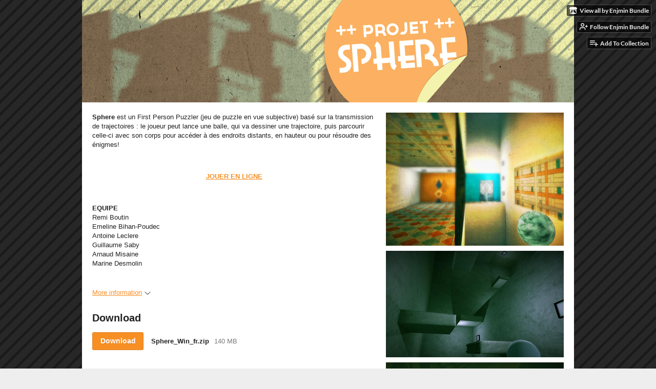

--- FILE ---
content_type: text/html
request_url: https://enjminbundle.itch.io/sphere
body_size: 5992
content:
<!DOCTYPE HTML><html lang="en"><head><meta charset="UTF-8"/><meta content="#eeeeee" name="theme-color"/><meta content="https://img.itch.zone/aW1hZ2UvMTIwMzAyLzU1NDI4OS5wbmc=/original/uKEF%2B7.png" property="og:image"/><link rel="icon" type="image/png" href="https://img.itch.zone/aW1hZ2UvMTIwMzAyLzU1NDI4OS5wbmc=/32x32%23/HYR28N.png"/><meta content="itch.io" property="og:site_name"/><meta content="4503599627724030" property="twitter:account_id"/><meta content="width=device-width, initial-scale=1" name="viewport"/><meta content="games/120302" name="itch:path"/><meta content="@itchio" name="twitter:site"/><meta content="Sphere by Enjmin Bundle" name="twitter:title"/><meta content="" name="twitter:description"/><meta content="summary_large_image" name="twitter:card"/><meta content="https://img.itch.zone/aW1hZ2UvMTIwMzAyLzU1NDI4OS5wbmc=/508x254%23mb/OurYFG.png" property="twitter:image"/><meta content="https://enjminbundle.itch.io/sphere" name="twitter:url"/><script type="application/ld+json">{"itemListElement":[{"item":{"@id":"https:\/\/itch.io\/games","name":"Games"},"@type":"ListItem","position":1},{"item":{"@id":"https:\/\/itch.io\/games\/free","name":"Free"},"@type":"ListItem","position":2}],"@context":"http:\/\/schema.org","@type":"BreadcrumbList"}</script><script type="application/ld+json">{"@context":"http:\/\/schema.org\/","@type":"Product","name":"Sphere"}</script><title>Sphere by Enjmin Bundle</title><meta name="csrf_token" value="WyJkYlZsIiwxNzY0ODE2MTc2LCJCRHowd1dNR1JJQ1p1VWEiXQ==.uctepk3dPrOLiSfWVKghOOdwg4Y=" /><link rel="stylesheet" href="https://static.itch.io/game.css?1764812285"/><script type="text/javascript">window.itchio_translations_url = 'https://static.itch.io/translations';</script><script src="https://static.itch.io/lib.min.js?1764812285" type="text/javascript"></script><script src="https://static.itch.io/bundle.min.js?1764812285" type="text/javascript"></script><script src="https://static.itch.io/lib/jquery.maskMoney.js" type="text/javascript"></script><script id="lib_react_src" data-src="https://static.itch.io/react.min.js?1764812285"></script><script src="https://static.itch.io/game.min.js?1764812285" type="text/javascript"></script><script type="text/javascript">I.current_user = null;I.subdomain = true;</script><script type="text/javascript">if (!window.location.hostname.match(/localhost/)) {      window.dataLayer = window.dataLayer || [];
      function gtag(){dataLayer.push(arguments);}
      gtag('js', new Date());
      gtag('config', "G-36R7NPBMLS", {});
      (function(d, t, s, m) {
        s = d.createElement(t);
        s.src = "https:\/\/www.googletagmanager.com\/gtag\/js?id=G-36R7NPBMLS";
        s.async = 1;
        m = d.getElementsByTagName(t)[0];
        m.parentNode.insertBefore(s, m);
      })(document, "script");
      }</script><style type="text/css" id="game_theme">:root{--itchio_ui_bg: #585858;--itchio_ui_bg_dark: #525252}.wrapper{--itchio_font_family: sans-serif;--itchio_bg_color: #eeeeee;--itchio_bg2_color: rgba(255, 255, 255, 1);--itchio_bg2_sub: #e5e5e5;--itchio_text_color: #222222;--itchio_link_color: #f78f24;--itchio_border_color: #d8d8d8;--itchio_button_color: #f78f24;--itchio_button_fg_color: #ffffff;--itchio_button_shadow_color: #de760b;background-color:#eeeeee;/*! */ background-image: url(https://img.itch.zone/aW1hZ2UvMTIwMzAyLzU1NDMxNS5qcGc=/original/cJhmEv.jpg);;background-repeat: repeat;background-position: 0 0; /* */}.inner_column{color:#222222;font-family:sans-serif,Lato,LatoExtended,sans-serif;background-color:rgba(255, 255, 255, 1)}.inner_column ::selection{color:#ffffff;background:#f78f24}.inner_column ::-moz-selection{color:#ffffff;background:#f78f24}.inner_column h1,.inner_column h2,.inner_column h3,.inner_column h4,.inner_column h5,.inner_column h6{font-family:inherit;font-weight:bold;color:inherit}.inner_column a,.inner_column .footer a{color:#f78f24}.inner_column .button,.inner_column .button:hover,.inner_column .button:active{background-color:#f78f24;color:#ffffff;text-shadow:0 1px 0px #de760b}.inner_column hr{background-color:#d8d8d8}.inner_column table{border-color:#d8d8d8}.inner_column .redactor-box .redactor-toolbar li a{color:#f78f24}.inner_column .redactor-box .redactor-toolbar li a:hover,.inner_column .redactor-box .redactor-toolbar li a:active,.inner_column .redactor-box .redactor-toolbar li a.redactor-act{background-color:#f78f24 !important;color:#ffffff !important;text-shadow:0 1px 0px #de760b !important}.inner_column .redactor-box .redactor-toolbar .re-button-tooltip{text-shadow:none}.game_frame{background:#e5e5e5;/*! */  /* */}.game_frame .embed_info{background-color:rgba(255, 255, 255, 0.85)}.game_loading .loader_bar .loader_bar_slider{background-color:#f78f24}.view_game_page .reward_row,.view_game_page .bundle_row{border-color:#e5e5e5 !important}.view_game_page .game_info_panel_widget{background:rgba(229, 229, 229, 1)}.view_game_page .star_value .star_fill{color:#f78f24}.view_game_page .rewards .quantity_input{background:rgba(255, 255, 255, 1);border-color:rgba(34, 34, 34, 0.5);color:#222222}.view_game_page .right_col{display:block}.game_devlog_page li .meta_row .post_likes{border-color:#e5e5e5}.game_devlog_post_page .post_like_button{box-shadow:inset 0 0 0 1px #d8d8d8}.game_comments_widget .community_post .post_footer a,.game_comments_widget .community_post .post_footer .vote_btn,.game_comments_widget .community_post .post_header .post_date a,.game_comments_widget .community_post .post_header .edit_message{color:rgba(34, 34, 34, 0.5)}.game_comments_widget .community_post .reveal_full_post_btn{background:linear-gradient(to bottom, transparent, #ffffff 50%, #ffffff);color:#f78f24}.game_comments_widget .community_post .post_votes{border-color:rgba(34, 34, 34, 0.2)}.game_comments_widget .community_post .post_votes .vote_btn:hover{background:rgba(34, 34, 34, 0.05)}.game_comments_widget .community_post .post_footer .vote_btn{border-color:rgba(34, 34, 34, 0.5)}.game_comments_widget .community_post .post_footer .vote_btn span{color:inherit}.game_comments_widget .community_post .post_footer .vote_btn:hover,.game_comments_widget .community_post .post_footer .vote_btn.voted{background-color:#f78f24;color:#ffffff;text-shadow:0 1px 0px #de760b;border-color:#f78f24}.game_comments_widget .form .redactor-box,.game_comments_widget .form .click_input,.game_comments_widget .form .forms_markdown_input_widget{border-color:rgba(34, 34, 34, 0.5);background:transparent}.game_comments_widget .form .redactor-layer,.game_comments_widget .form .redactor-toolbar,.game_comments_widget .form .click_input,.game_comments_widget .form .forms_markdown_input_widget{background:rgba(255, 255, 255, 1)}.game_comments_widget .form .forms_markdown_input_widget .markdown_toolbar button{color:inherit;opacity:0.6}.game_comments_widget .form .forms_markdown_input_widget .markdown_toolbar button:hover,.game_comments_widget .form .forms_markdown_input_widget .markdown_toolbar button:active{opacity:1;background-color:#f78f24 !important;color:#ffffff !important;text-shadow:0 1px 0px #de760b !important}.game_comments_widget .form .forms_markdown_input_widget .markdown_toolbar,.game_comments_widget .form .forms_markdown_input_widget li{border-color:rgba(34, 34, 34, 0.5)}.game_comments_widget .form textarea{border-color:rgba(34, 34, 34, 0.5);background:rgba(255, 255, 255, 1);color:inherit}.game_comments_widget .form .redactor-toolbar{border-color:rgba(34, 34, 34, 0.5)}.game_comments_widget .hint{color:rgba(34, 34, 34, 0.5)}.game_community_preview_widget .community_topic_row .topic_tag{background-color:#e5e5e5}.footer .svgicon,.view_game_page .more_information_toggle .svgicon{fill:#222222 !important}
</style></head><body data-host="itch.io" data-page_name="view_game" class=" locale_en game_layout_widget layout_widget no_theme_toggle responsive"><ul id="user_tools" class="user_tools hidden"><li><a class="action_btn view_more" href="https://enjminbundle.itch.io"><svg width="18" height="16" class="svgicon icon_itchio_new" version="1.1" role="img" aria-hidden viewBox="0 0 262.728 235.452"><path d="M31.99 1.365C21.287 7.72.2 31.945 0 38.298v10.516C0 62.144 12.46 73.86 23.773 73.86c13.584 0 24.902-11.258 24.903-24.62 0 13.362 10.93 24.62 24.515 24.62 13.586 0 24.165-11.258 24.165-24.62 0 13.362 11.622 24.62 25.207 24.62h.246c13.586 0 25.208-11.258 25.208-24.62 0 13.362 10.58 24.62 24.164 24.62 13.585 0 24.515-11.258 24.515-24.62 0 13.362 11.32 24.62 24.903 24.62 11.313 0 23.773-11.714 23.773-25.046V38.298c-.2-6.354-21.287-30.58-31.988-36.933C180.118.197 157.056-.005 122.685 0c-34.37.003-81.228.54-90.697 1.365zm65.194 66.217a28.025 28.025 0 0 1-4.78 6.155c-5.128 5.014-12.157 8.122-19.906 8.122a28.482 28.482 0 0 1-19.948-8.126c-1.858-1.82-3.27-3.766-4.563-6.032l-.006.004c-1.292 2.27-3.092 4.215-4.954 6.037a28.5 28.5 0 0 1-19.948 8.12c-.934 0-1.906-.258-2.692-.528-1.092 11.372-1.553 22.24-1.716 30.164l-.002.045c-.02 4.024-.04 7.333-.06 11.93.21 23.86-2.363 77.334 10.52 90.473 19.964 4.655 56.7 6.775 93.555 6.788h.006c36.854-.013 73.59-2.133 93.554-6.788 12.883-13.14 10.31-66.614 10.52-90.474-.022-4.596-.04-7.905-.06-11.93l-.003-.045c-.162-7.926-.623-18.793-1.715-30.165-.786.27-1.757.528-2.692.528a28.5 28.5 0 0 1-19.948-8.12c-1.862-1.822-3.662-3.766-4.955-6.037l-.006-.004c-1.294 2.266-2.705 4.213-4.563 6.032a28.48 28.48 0 0 1-19.947 8.125c-7.748 0-14.778-3.11-19.906-8.123a28.025 28.025 0 0 1-4.78-6.155 27.99 27.99 0 0 1-4.736 6.155 28.49 28.49 0 0 1-19.95 8.124c-.27 0-.54-.012-.81-.02h-.007c-.27.008-.54.02-.813.02a28.49 28.49 0 0 1-19.95-8.123 27.992 27.992 0 0 1-4.736-6.155zm-20.486 26.49l-.002.01h.015c8.113.017 15.32 0 24.25 9.746 7.028-.737 14.372-1.105 21.722-1.094h.006c7.35-.01 14.694.357 21.723 1.094 8.93-9.747 16.137-9.73 24.25-9.746h.014l-.002-.01c3.833 0 19.166 0 29.85 30.007L210 165.244c8.504 30.624-2.723 31.373-16.727 31.4-20.768-.773-32.267-15.855-32.267-30.935-11.496 1.884-24.907 2.826-38.318 2.827h-.006c-13.412 0-26.823-.943-38.318-2.827 0 15.08-11.5 30.162-32.267 30.935-14.004-.027-25.23-.775-16.726-31.4L46.85 124.08c10.684-30.007 26.017-30.007 29.85-30.007zm45.985 23.582v.006c-.02.02-21.863 20.08-25.79 27.215l14.304-.573v12.474c0 .584 5.74.346 11.486.08h.006c5.744.266 11.485.504 11.485-.08v-12.474l14.304.573c-3.928-7.135-25.79-27.215-25.79-27.215v-.006l-.003.002z"/></svg><span class="full_label">View all by Enjmin Bundle</span><span class="mobile_label">Creator</span></a></li><li><a data-register_action="follow_user" data-follow_url="https://enjminbundle.itch.io/-/follow?source=game" class="follow_user_btn action_btn" data-user_id="140086" data-unfollow_url="https://enjminbundle.itch.io/-/unfollow?source=game" href="https://itch.io/login"><svg stroke-linecap="round" stroke-linejoin="round" stroke-width="2" aria-hidden width="18" height="18" class="svgicon icon_user_plus on_follow" stroke="currentColor" version="1.1" role="img" fill="none" viewBox="0 0 24 24"><path d="M16 21v-2a4 4 0 0 0-4-4H5a4 4 0 0 0-4 4v2"></path><circle cx="8.5" cy="7" r="4"></circle><line x1="20" y1="8" x2="20" y2="14"></line><line x1="23" y1="11" x2="17" y2="11"></line></svg><svg stroke-linecap="round" stroke-linejoin="round" stroke-width="2" aria-hidden width="18" height="18" class="svgicon icon_user_check on_unfollow" stroke="currentColor" version="1.1" role="img" fill="none" viewBox="0 0 24 24"><path d="M16 21v-2a4 4 0 0 0-4-4H5a4 4 0 0 0-4 4v2"></path><circle cx="8.5" cy="7" r="4"></circle><polyline points="17 11 19 13 23 9"></polyline></svg><span class="on_follow"><span class="full_label">Follow Enjmin Bundle</span><span class="mobile_label">Follow</span></span><span class="on_unfollow"><span class="full_label">Following Enjmin Bundle</span><span class="mobile_label">Following</span></span></a></li><li><a class="action_btn add_to_collection_btn" href="https://itch.io/login"><svg stroke-linecap="round" stroke-linejoin="round" stroke-width="2" aria-hidden width="18" height="18" class="svgicon icon_collection_add2" stroke="currentColor" version="1.1" role="img" fill="none" viewBox="0 0 24 24"><path d="M 1,6 H 14" /><path d="M 1,11 H 14" /><path d="m 1,16 h 9" /><path d="M 18,11 V 21" /><path d="M 13,16 H 23" /></svg><span class="full_label">Add To Collection</span><span class="mobile_label">Collection</span></a></li><li class="community_link"><a class="action_btn" href="https://enjminbundle.itch.io/sphere#comments"><svg stroke-linecap="round" stroke-linejoin="round" stroke-width="2" aria-hidden width="18" height="18" class="svgicon icon_comment" stroke="currentColor" version="1.1" role="img" fill="none" viewBox="0 0 24 24"><path d="M21 15a2 2 0 0 1-2 2H7l-4 4V5a2 2 0 0 1 2-2h14a2 2 0 0 1 2 2z" /></svg>Comments</a></li></ul><script type="text/javascript">new I.GameUserTools('#user_tools')</script><div id="wrapper" class="main wrapper"><div id="inner_column" class="inner_column size_medium family_sans-serif"><div id="header" class="header align_left has_image"><img alt="Sphere" src="https://img.itch.zone/aW1hZ2UvMTIwMzAyLzU1NDMxNi5wbmc=/original/i1GUB1.png"/><h1 class="game_title" itemprop="name">Sphere</h1></div><div id="view_game_5751045" class="view_game_page page_widget base_widget direct_download"><div class="header_buy_row"><p>A downloadable game</p><div class="direct_download_row"><button class="button direct_download_btn" type="button"><svg stroke-linecap="round" stroke-linejoin="round" stroke-width="2" aria-hidden width="22" height="22" class="svgicon icon_download" stroke="currentColor" version="1.1" role="img" fill="none" viewBox="0 0 24 24"><path d="M21 15v4a2 2 0 0 1-2 2H5a2 2 0 0 1-2-2v-4"></path><polyline points="7 10 12 15 17 10"></polyline><line x1="12" y1="15" x2="12" y2="3"></line></svg> Download</button></div></div><div class="columns"><div class="left_col column"><div class="formatted_description user_formatted"><p><strong>Sphere</strong> est un First Person Puzzler (jeu de puzzle en vue subjective) basé sur la transmission de trajectoires : le joueur peut lance une balle, qui va dessiner une trajectoire, puis parcourir celle-ci avec son corps pour accéder à des endroits distants, en hauteur ou pour résoudre des énigmes!<span></span></p><p><br></p><p style="text-align: center"><a href="http://www.remiboutin.com/projectsphere/sphere.html" target="_blank" rel="nofollow noopener" referrerpolicy="origin"></a><strong><a href="http://www.remiboutin.com/projectsphere/sphere.html" target="_blank" rel="nofollow noopener" referrerpolicy="origin">JOUER EN LIGNE</a></strong><a href="http://www.remiboutin.com/projectsphere/sphere.html" target="_blank" rel="nofollow noopener" referrerpolicy="origin"></a></p><p style="text-align: center"><br></p><p><strong>EQUIPE</strong><br>Remi Boutin<br>Emeline Bihan-Poudec<br>Antoine Leclere<br>Guillaume Saby<br>Arnaud Misaine<br>Marine Desmolin</p></div><div class="more_information_toggle"><div class="toggle_row"><a class="toggle_info_btn" href="javascript:void(0)">More information<svg width="12" height="6" class="svgicon icon_down_tick" version="1.1" role="img" aria-hidden viewBox="0 0 37 20"><path d="m2.0858 0c-1.1535 0-2.0858 0.86469-2.0858 1.9331 0 0.5139 0.21354 1.0183 0.38704 1.1881l18.113 16.879 18.112-16.879c0.174-0.1696 0.388-0.674 0.388-1.1879 0-1.0684-0.932-1.9331-2.086-1.9331-0.577 0-1.111 0.23008-1.49 0.57992l-14.924 13.894-14.925-13.893c-0.3777-0.34998-0.9134-0.581-1.4902-0.581z"/></svg></a></div><div class="info_panel_wrapper"><div id="game_info_panel_2160653" class="game_info_panel_widget base_widget"><table><tbody><tr><td>Status</td><td><a href="https://itch.io/games/released">Released</a></td></tr><tr><td>Author</td><td><a href="https://enjminbundle.itch.io">Enjmin Bundle</a></td></tr></tbody></table></div></div></div><div class="uploads"><h2 id="download">Download</h2><div id="upload_list_3639775" class="upload_list_widget base_widget"><div class="upload"><a data-upload_id="395547" href="javascript:void(0);" class="button download_btn">Download</a><div class="info_column"><div class="upload_name"><strong class="name" title="Sphere_Win_fr.zip">Sphere_Win_fr.zip</strong> <span class="file_size"><span>140 MB</span></span> <span class="download_platforms"></span></div></div></div></div></div><div id="game_comments_7924153" class="game_comments_widget base_widget"><h2 id="comments">Leave a comment</h2><p class="form_placeholder"><a data-register_action="comment" href="https://itch.io/login">Log in with itch.io</a> to leave a comment.</p><div id="community_topic_posts_8114199" class="community_topic_posts_widget base_widget"><div id="community_post_list_5774095" class="community_post_list_widget base_widget"><script type="text/template" id="vote_counts_tpl"><% if (up_score > 0) { %><span class="upvotes">(+{{up_score}})</span><% } %><% if (down_score > 0) { %><span class="downvotes">(-{{down_score}})</span><% } %></script></div></div></div></div><div class="right_col column"><div class="video_embed"></div><div class="screenshot_list"><a data-image_lightbox="true" target="_blank" href="https://img.itch.zone/aW1hZ2UvMTIwMzAyLzU1NDI4NS5qcGc=/original/9sHkFh.jpg"><img class="screenshot" data-screenshot_id="554285" srcset="https://img.itch.zone/aW1hZ2UvMTIwMzAyLzU1NDI4NS5qcGc=/347x500/O1uU%2B7.jpg 1x, https://img.itch.zone/aW1hZ2UvMTIwMzAyLzU1NDI4NS5qcGc=/794x1000/cdOzxz.jpg 2x" src="https://img.itch.zone/aW1hZ2UvMTIwMzAyLzU1NDI4NS5qcGc=/347x500/O1uU%2B7.jpg"/></a><a data-image_lightbox="true" target="_blank" href="https://img.itch.zone/aW1hZ2UvMTIwMzAyLzU1NDI5OC5qcGc=/original/An6C%2FV.jpg"><img class="screenshot" data-screenshot_id="554298" srcset="https://img.itch.zone/aW1hZ2UvMTIwMzAyLzU1NDI5OC5qcGc=/347x500/nnZiPA.jpg 1x, https://img.itch.zone/aW1hZ2UvMTIwMzAyLzU1NDI5OC5qcGc=/794x1000/p4XgWi.jpg 2x" src="https://img.itch.zone/aW1hZ2UvMTIwMzAyLzU1NDI5OC5qcGc=/347x500/nnZiPA.jpg"/></a><a data-image_lightbox="true" target="_blank" href="https://img.itch.zone/aW1hZ2UvMTIwMzAyLzU1NDI5Ny5qcGc=/original/tSpRJ7.jpg"><img class="screenshot" data-screenshot_id="554297" srcset="https://img.itch.zone/aW1hZ2UvMTIwMzAyLzU1NDI5Ny5qcGc=/347x500/%2ByM1fP.jpg 1x, https://img.itch.zone/aW1hZ2UvMTIwMzAyLzU1NDI5Ny5qcGc=/794x1000/g2iIBI.jpg 2x" src="https://img.itch.zone/aW1hZ2UvMTIwMzAyLzU1NDI5Ny5qcGc=/347x500/%2ByM1fP.jpg"/></a></div></div></div></div><div id="view_game_footer" class="footer"><a class="icon_logo" href="https://itch.io/"><svg width="20" height="17" class="svgicon icon_itchio_new" version="1.1" role="img" aria-hidden viewBox="0 0 262.728 235.452"><path d="M31.99 1.365C21.287 7.72.2 31.945 0 38.298v10.516C0 62.144 12.46 73.86 23.773 73.86c13.584 0 24.902-11.258 24.903-24.62 0 13.362 10.93 24.62 24.515 24.62 13.586 0 24.165-11.258 24.165-24.62 0 13.362 11.622 24.62 25.207 24.62h.246c13.586 0 25.208-11.258 25.208-24.62 0 13.362 10.58 24.62 24.164 24.62 13.585 0 24.515-11.258 24.515-24.62 0 13.362 11.32 24.62 24.903 24.62 11.313 0 23.773-11.714 23.773-25.046V38.298c-.2-6.354-21.287-30.58-31.988-36.933C180.118.197 157.056-.005 122.685 0c-34.37.003-81.228.54-90.697 1.365zm65.194 66.217a28.025 28.025 0 0 1-4.78 6.155c-5.128 5.014-12.157 8.122-19.906 8.122a28.482 28.482 0 0 1-19.948-8.126c-1.858-1.82-3.27-3.766-4.563-6.032l-.006.004c-1.292 2.27-3.092 4.215-4.954 6.037a28.5 28.5 0 0 1-19.948 8.12c-.934 0-1.906-.258-2.692-.528-1.092 11.372-1.553 22.24-1.716 30.164l-.002.045c-.02 4.024-.04 7.333-.06 11.93.21 23.86-2.363 77.334 10.52 90.473 19.964 4.655 56.7 6.775 93.555 6.788h.006c36.854-.013 73.59-2.133 93.554-6.788 12.883-13.14 10.31-66.614 10.52-90.474-.022-4.596-.04-7.905-.06-11.93l-.003-.045c-.162-7.926-.623-18.793-1.715-30.165-.786.27-1.757.528-2.692.528a28.5 28.5 0 0 1-19.948-8.12c-1.862-1.822-3.662-3.766-4.955-6.037l-.006-.004c-1.294 2.266-2.705 4.213-4.563 6.032a28.48 28.48 0 0 1-19.947 8.125c-7.748 0-14.778-3.11-19.906-8.123a28.025 28.025 0 0 1-4.78-6.155 27.99 27.99 0 0 1-4.736 6.155 28.49 28.49 0 0 1-19.95 8.124c-.27 0-.54-.012-.81-.02h-.007c-.27.008-.54.02-.813.02a28.49 28.49 0 0 1-19.95-8.123 27.992 27.992 0 0 1-4.736-6.155zm-20.486 26.49l-.002.01h.015c8.113.017 15.32 0 24.25 9.746 7.028-.737 14.372-1.105 21.722-1.094h.006c7.35-.01 14.694.357 21.723 1.094 8.93-9.747 16.137-9.73 24.25-9.746h.014l-.002-.01c3.833 0 19.166 0 29.85 30.007L210 165.244c8.504 30.624-2.723 31.373-16.727 31.4-20.768-.773-32.267-15.855-32.267-30.935-11.496 1.884-24.907 2.826-38.318 2.827h-.006c-13.412 0-26.823-.943-38.318-2.827 0 15.08-11.5 30.162-32.267 30.935-14.004-.027-25.23-.775-16.726-31.4L46.85 124.08c10.684-30.007 26.017-30.007 29.85-30.007zm45.985 23.582v.006c-.02.02-21.863 20.08-25.79 27.215l14.304-.573v12.474c0 .584 5.74.346 11.486.08h.006c5.744.266 11.485.504 11.485-.08v-12.474l14.304.573c-3.928-7.135-25.79-27.215-25.79-27.215v-.006l-.003.002z"/></svg></a><a href="https://itch.io/">itch.io</a><span class="dot">·</span><a href="https://enjminbundle.itch.io">View all by Enjmin Bundle</a><span class="dot">·</span><a data-lightbox_url="https://enjminbundle.itch.io/sphere/report" href="javascript:void(0);" class="report_game_btn">Report</a><span class="dot">·</span><a data-lightbox_url="https://enjminbundle.itch.io/sphere/embed" href="javascript:void(0);" class="embed_game_btn">Embed</a><div class="breadcrumbs"><a href="https://itch.io/games">Games</a> › <a href="https://itch.io/games/free">Free</a></div></div></div></div><script type="text/javascript">I.setup_layout()</script><script type="text/template" id="loading_lightbox_tpl"><div class="lightbox loading_lightbox" aria-live="polite"><div class="loader_outer"><div class="loader_label">Loading</div><div class="loader_bar"><div class="loader_bar_slider"></div></div></div></div></script><script type="text/javascript">init_GameInfoPanel('#game_info_panel_2160653', null);new I.CommunityViewTopic('#community_topic_posts_8114199', {"report_url":"https:\/\/itch.io\/post\/:post_id\/report"});init_ViewGame('#view_game_5751045', {"generate_download_url":"https:\/\/enjminbundle.itch.io\/sphere\/download_url","game":{"slug":"sphere","actual_price":0,"hit_url":"https:\/\/enjminbundle.itch.io\/sphere\/rh\/eyJpZCI6MTIwMzAyLCJlIjoxNzY0ODE2MTkxfQ%3d%3d%2eJqkQ75YdduLmPxRAxR2XfxrlrQQ%3d","id":120302,"type_name":"default","min_price":0,"type":1}});
I.setup_page();</script></body></html>